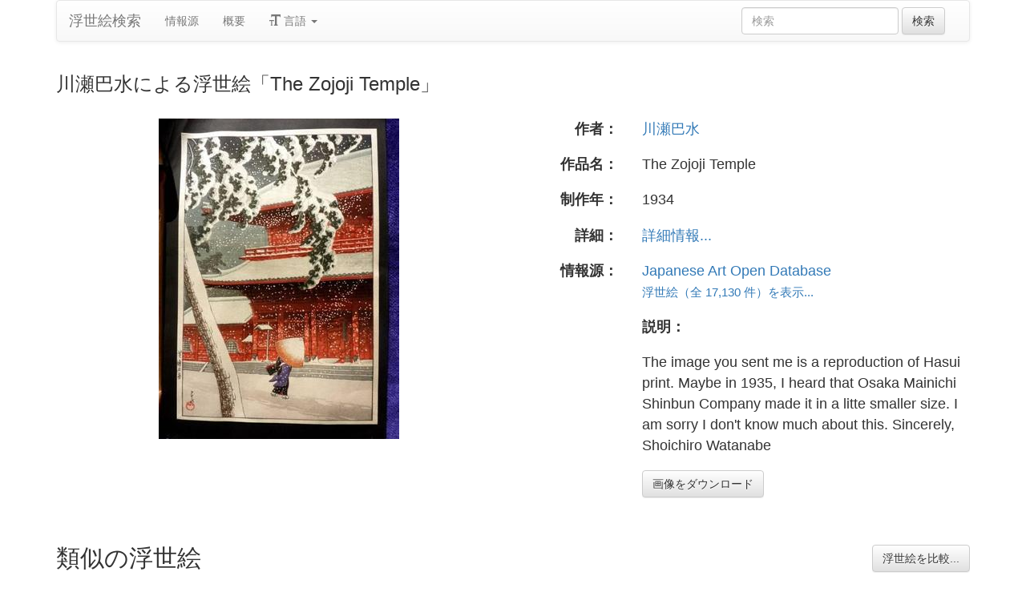

--- FILE ---
content_type: text/html
request_url: https://ja.ukiyo-e.org/image/jaodb/Kawase_Hasui-20_Views_of_Tokyo-The_Zojoji_Temple-00042188-100620-F06
body_size: 8018
content:
<!DOCTYPE html><html lang="ja"><head><meta charSet="utf-8"/><meta name="viewport" content="width=device-width, initial-scale=1"/><link rel="preload" as="image" href="/images/en.svg"/><link rel="preload" as="image" href="/images/zh.svg"/><link rel="preload" as="image" href="/images/de.svg"/><link rel="preload" as="image" href="/images/fr.svg"/><link rel="preload" as="image" href="https://data.ukiyo-e.org/jaodb/scaled/Kawase_Hasui-20_Views_of_Tokyo-The_Zojoji_Temple-00042188-100620-F06.jpg"/><script src="https://www.googletagmanager.com/gtm.js?id=GTM-TNRKN8X" defer="" async=""></script><meta http-equiv="content-language" content="ja"/><link rel="preload" as="image" href="https://data.ukiyo-e.org/jaodb/scaled/Kawase_Hasui-20_Views_of_Tokyo-The_Zojoji_Temple-00042188-100620-F06.jpg"/><title>川瀬巴水による浮世絵「The Zojoji Temple」</title><link rel="canonical" href="https://ja.ukiyo-e.org/image/jaodb/Kawase_Hasui-20_Views_of_Tokyo-The_Zojoji_Temple-00042188-100620-F06"/><link rel="alternate" href="https://ukiyo-e.org/image/jaodb/Kawase_Hasui-20_Views_of_Tokyo-The_Zojoji_Temple-00042188-100620-F06" hrefLang="en"/><link rel="alternate" href="https://ja.ukiyo-e.org/image/jaodb/Kawase_Hasui-20_Views_of_Tokyo-The_Zojoji_Temple-00042188-100620-F06" hrefLang="ja"/><link rel="alternate" href="https://zh.ukiyo-e.org/image/jaodb/Kawase_Hasui-20_Views_of_Tokyo-The_Zojoji_Temple-00042188-100620-F06" hrefLang="zh"/><link rel="alternate" href="https://de.ukiyo-e.org/image/jaodb/Kawase_Hasui-20_Views_of_Tokyo-The_Zojoji_Temple-00042188-100620-F06" hrefLang="de"/><link rel="alternate" href="https://fr.ukiyo-e.org/image/jaodb/Kawase_Hasui-20_Views_of_Tokyo-The_Zojoji_Temple-00042188-100620-F06" hrefLang="fr"/><link rel="alternate" href="https://x-default.ukiyo-e.org/image/jaodb/Kawase_Hasui-20_Views_of_Tokyo-The_Zojoji_Temple-00042188-100620-F06" hrefLang="x-default"/><link rel="preconnect" href="https://cdnjs.cloudflare.com"/><link rel="preconnect" href="https://ajax.googleapis.com"/><link rel="icon" href="/images/favicon.png" type="image/x-icon"/><link rel="modulepreload" href="/assets/entry.client-DUMZB8j0.js"/><link rel="modulepreload" href="/assets/chunk-NISHYRIK-oPSjLUDM.js"/><link rel="modulepreload" href="/assets/index-CQ-a9jL0.js"/><link rel="modulepreload" href="/assets/index-B2B1AW3E.js"/><link rel="modulepreload" href="/assets/use-i18n-CHJntOrt.js"/><link rel="modulepreload" href="/assets/exports-CUF7XYS1.js"/><link rel="modulepreload" href="/assets/root-xX1MPo5i.js"/><link rel="modulepreload" href="/assets/track-CU1PGEjN.js"/><link rel="modulepreload" href="/assets/image._source._id-BonX7Ax-.js"/><link rel="modulepreload" href="/assets/similar-images-Cj0-42iV.js"/><link rel="modulepreload" href="/assets/images-DpIbXFdX.js"/><link rel="modulepreload" href="/assets/sources-C87IqJFG.js"/><link rel="stylesheet" href="/assets/root-PaejsRGg.css"/><link rel="stylesheet" href="https://cdnjs.cloudflare.com/ajax/libs/twitter-bootstrap/3.4.1/css/bootstrap.min.css" crossorigin="anonymous"/><link rel="stylesheet" href="https://cdnjs.cloudflare.com/ajax/libs/twitter-bootstrap/3.4.1/css/bootstrap-theme.min.css" crossorigin="anonymous"/><link rel="stylesheet" href="/assets/similar-images-Ck4ahr_a.css"/></head><body><div id="main-container" class="container"><nav class="navbar navbar-default"><div class="container-fluid"><div class="navbar-header"><button type="button" class="navbar-toggle collapsed" aria-expanded="false"><span class="sr-only">ナビゲーションの切り替え</span><span class="icon-bar"></span><span class="icon-bar"></span><span class="icon-bar"></span></button><a class="navbar-brand" href="/" data-discover="true">浮世絵検索</a></div><div class="navbar-collapse collapse"><ul class="nav navbar-nav"><li class=""><a href="/sources" data-discover="true">情報源</a></li><li class=""><a href="/about" data-discover="true">概要</a></li><li class="divider-vertical"></li><li class="dropdown "><a href="#" class="dropdown-toggle" data-toggle="dropdown" role="button" aria-haspopup="true" aria-expanded="false"><span class="glyphicon glyphicon-text-size"></span> <!-- -->言語<!-- --> <span class="caret"></span></a><ul class="dropdown-menu"><li><a href="https://ukiyo-e.org/image/jaodb/Kawase_Hasui-20_Views_of_Tokyo-The_Zojoji_Temple-00042188-100620-F06"><img src="/images/en.svg" width="20" height="20" alt=""/> <!-- -->English</a></li><li><a href="https://zh.ukiyo-e.org/image/jaodb/Kawase_Hasui-20_Views_of_Tokyo-The_Zojoji_Temple-00042188-100620-F06"><img src="/images/zh.svg" width="20" height="20" alt=""/> <!-- -->中文</a></li><li><a href="https://de.ukiyo-e.org/image/jaodb/Kawase_Hasui-20_Views_of_Tokyo-The_Zojoji_Temple-00042188-100620-F06"><img src="/images/de.svg" width="20" height="20" alt=""/> <!-- -->Deutsch</a></li><li><a href="https://fr.ukiyo-e.org/image/jaodb/Kawase_Hasui-20_Views_of_Tokyo-The_Zojoji_Temple-00042188-100620-F06"><img src="/images/fr.svg" width="20" height="20" alt=""/> <!-- -->Français</a></li></ul></li></ul><form class="navbar-form navbar-right form-inline search" data-discover="true" action="/search" method="get"><input type="text" class="form-control search-query" placeholder="検索" name="q" value=""/> <input type="submit" class="btn btn-default" value="検索"/></form></div></div></nav><div class="row image-title"><div class="col-xs-12"><h1 class="h3">川瀬巴水による浮世絵「The Zojoji Temple」</h1></div></div><div id="result" class="row"><div class="col-xs-12 col-md-6 imageholder"><a href="https://data.ukiyo-e.org/jaodb/images/Kawase_Hasui-20_Views_of_Tokyo-The_Zojoji_Temple-00042188-100620-F06.jpg" target="_blank" rel="noreferrer"><img src="https://data.ukiyo-e.org/jaodb/scaled/Kawase_Hasui-20_Views_of_Tokyo-The_Zojoji_Temple-00042188-100620-F06.jpg" alt="Kawase Hasui, 川瀬巴水 (Kawase Hasui (川瀬巴水))による浮世絵「The Zojoji Temple」"/></a></div><div class="details col-xs-12 col-md-6 container-fluid"><p class="row artist"><strong class="col-xs-3 right">作者：</strong><span class="col-xs-9"><a href="/artist/kawase-hasui" data-discover="true">川瀬巴水</a></span></p><p class="row title"><strong class="col-xs-3 right">作品名：</strong><span class="col-xs-9">The Zojoji Temple</span></p><p class="row date"><strong class="col-xs-3 right">制作年：</strong><span class="col-xs-9">1934</span></p><p class="row details"><strong class="col-xs-3 right">詳細：</strong><span class="col-xs-9"><a href="http://www.jaodb.com/db/ItemDetail.asp?item=42188">詳細情報...</a></span></p><p class="row source"><strong class="col-xs-3 right">情報源：</strong><span class="col-xs-9"><a title="Japanese Art Open Database" href="http://www.jaodb.com/db/search.asp">Japanese Art Open Database</a><br/><small><a title="Japanese Art Open Database" href="/source/jaodb" data-discover="true">浮世絵（全 17,130 件）を表示...</a></small></span></p><p class="row"><span class="col-xs-3"></span><strong class="col-xs-9">説明：</strong></p><p class="row"><span class="col-xs-3"></span><span class="col-xs-9 description">The image you sent me is a reproduction of Hasui print. Maybe in 1935, I heard that Osaka Mainichi Shinbun Company made it in a litte smaller size. I am sorry I don&#x27;t know much about this. Sincerely, Shoichiro Watanabe</span></p><p class="row"><span class="col-xs-3"></span><span class="col-xs-9"><a href="https://data.ukiyo-e.org/jaodb/images/Kawase_Hasui-20_Views_of_Tokyo-The_Zojoji_Temple-00042188-100620-F06.jpg" class="btn btn-default" target="_blank" rel="noreferrer"><i class="icon-download-alt"></i>画像をダウンロード</a></span></p></div></div><div class="row"><div class="col-xs-12"><h2>類似の浮世絵<button type="button" class="btn btn-default compare-all"><i class="icon-eye-open"></i>浮世絵を比較...</button></h2></div></div><div class="row"><div id="results" class="col-xs-12 container-fluid"><div class="row"><div class="img col-xs-6 col-sm-4 col-md-3"><a class="img" href="/image/artofjapan/ca53b2ac478c9d4932dfbad0f284a645" data-discover="true"><img src="https://data.ukiyo-e.org/artofjapan/thumbs/ca53b2ac478c9d4932dfbad0f284a645.jpg" alt="Kawase Hasui, 川瀬巴水 (Hasui)による浮世絵「Shiba Zozoji Temple」" title="Shiba Zozoji Temple" width="220" height="220" loading="lazy"/></a><div class="details"><div class="wrap"><span class="score">37% 一致</span><a class="source" title="The Art of Japan" href="/source/artofjapan" data-discover="true">ArtOfJapan</a></div></div></div><div class="img col-xs-6 col-sm-4 col-md-3"><a class="img" href="/image/jaodb/Kawase_Hasui-20_Views_of_Tokyo-Snow_at_Zojoji_Temple_Shiba-00030704-021020-F06" data-discover="true"><img src="https://data.ukiyo-e.org/jaodb/thumbs/Kawase_Hasui-20_Views_of_Tokyo-Snow_at_Zojoji_Temple_Shiba-00030704-021020-F06.jpg" alt="Kawase Hasui, 川瀬巴水 (Kawase Hasui (川瀬巴水))による浮世絵「Snow at Zojoji Temple, Shiba (Zojyoji) — 芝増上寺」" title="Snow at Zojoji Temple, Shiba (Zojyoji) — 芝増上寺" width="220" height="220" loading="lazy"/></a><div class="details"><div class="wrap"><span class="score">34% 一致</span><a class="source" title="Japanese Art Open Database" href="/source/jaodb" data-discover="true">JAODB</a></div></div></div><div class="img col-xs-6 col-sm-4 col-md-3"><a class="img" href="/image/ohmi/Kawase_Hasui-The_Zojoji_Temple-011787-08-04-2012-11787-x2000" data-discover="true"><img src="https://data.ukiyo-e.org/ohmi/thumbs/Kawase_Hasui-The_Zojoji_Temple-011787-08-04-2012-11787-x2000.jpg" alt="Kawase Hasui, 川瀬巴水 (Hasui, Kawase)による浮世絵「The Zojoji Temple - 芝増上寺」" title="The Zojoji Temple - 芝増上寺" width="220" height="220" loading="lazy"/></a><div class="details"><div class="wrap"><span class="score">31% 一致</span><a class="source" title="Ohmi Gallery" href="/source/ohmi" data-discover="true">Ohmi</a></div></div></div><div class="img col-xs-6 col-sm-4 col-md-3"><a class="img" href="/image/ohmi/Kawase_Hasui-The_Zojoji_Temple-010573-07-04-2010-10573-x2000" data-discover="true"><img src="https://data.ukiyo-e.org/ohmi/thumbs/Kawase_Hasui-The_Zojoji_Temple-010573-07-04-2010-10573-x2000.jpg" alt="Kawase Hasui, 川瀬巴水 (Hasui, Kawase)による浮世絵「The Zojoji Temple - 芝増上寺」" title="The Zojoji Temple - 芝増上寺" width="220" height="220" loading="lazy"/></a><div class="details"><div class="wrap"><span class="score">30% 一致</span><a class="source" title="Ohmi Gallery" href="/source/ohmi" data-discover="true">Ohmi</a></div></div></div><div class="img col-xs-6 col-sm-4 col-md-3"><a class="img" href="/image/jaodb/Kawase_Hasui-20_Views_of_Tokyo-Snow_at_Zojoji_Temple_Shiba-00030703-020703-F06" data-discover="true"><img src="https://data.ukiyo-e.org/jaodb/thumbs/Kawase_Hasui-20_Views_of_Tokyo-Snow_at_Zojoji_Temple_Shiba-00030703-020703-F06.jpg" alt="Kawase Hasui, 川瀬巴水 (Kawase Hasui (川瀬巴水))による浮世絵「Snow at Zojoji Temple, Shiba (Zojyoji) — 芝増上寺」" title="Snow at Zojoji Temple, Shiba (Zojyoji) — 芝増上寺" width="220" height="220" loading="lazy"/></a><div class="details"><div class="wrap"><span class="score">29% 一致</span><a class="source" title="Japanese Art Open Database" href="/source/jaodb" data-discover="true">JAODB</a></div></div></div><div class="img col-xs-6 col-sm-4 col-md-3"><a class="img" href="/image/artofjapan/2b75ba3363a56a4c9a5fe11acfe12e2b" data-discover="true"><img src="https://data.ukiyo-e.org/artofjapan/thumbs/2b75ba3363a56a4c9a5fe11acfe12e2b.jpg" alt="Kawase Hasui, 川瀬巴水 (Hasui)による浮世絵「Shiba Zozoji Temple」" title="Shiba Zozoji Temple" width="220" height="220" loading="lazy"/></a><div class="details"><div class="wrap"><span class="score">29% 一致</span><a class="source" title="The Art of Japan" href="/source/artofjapan" data-discover="true">ArtOfJapan</a></div></div></div><div class="img col-xs-6 col-sm-4 col-md-3"><a class="img" href="/image/ohmi/Kawase_Hasui-The_Zojoji_Temple-011415-12-21-2011-11415-x2000" data-discover="true"><img src="https://data.ukiyo-e.org/ohmi/thumbs/Kawase_Hasui-The_Zojoji_Temple-011415-12-21-2011-11415-x2000.jpg" alt="Kawase Hasui, 川瀬巴水 (Hasui, Kawase)による浮世絵「The Zojoji Temple - 芝増上寺」" title="The Zojoji Temple - 芝増上寺" width="220" height="220" loading="lazy"/></a><div class="details"><div class="wrap"><span class="score">28% 一致</span><a class="source" title="Ohmi Gallery" href="/source/ohmi" data-discover="true">Ohmi</a></div></div></div><div class="img col-xs-6 col-sm-4 col-md-3"><a class="img" href="/image/jaodb/Kawase_Hasui-20_Views_of_Tokyo-Snow_at_Zojoji_Temple_Shiba-00030706-060314-F12" data-discover="true"><img src="https://data.ukiyo-e.org/jaodb/thumbs/Kawase_Hasui-20_Views_of_Tokyo-Snow_at_Zojoji_Temple_Shiba-00030706-060314-F12.jpg" alt="Kawase Hasui, 川瀬巴水 (Kawase Hasui (川瀬巴水))による浮世絵「Snow at Zojoji Temple, Shiba (Zojyoji) — 芝増上寺」" title="Snow at Zojoji Temple, Shiba (Zojyoji) — 芝増上寺" width="220" height="220" loading="lazy"/></a><div class="details"><div class="wrap"><span class="score">26% 一致</span><a class="source" title="Japanese Art Open Database" href="/source/jaodb" data-discover="true">JAODB</a></div></div></div><div class="img col-xs-6 col-sm-4 col-md-3"><a class="img" href="/image/jaodb/Kawase_Hasui-20_Views_of_Tokyo-Snow_at_Zojoji_Temple_Shiba-00044267-121021-F12" data-discover="true"><img src="https://data.ukiyo-e.org/jaodb/thumbs/Kawase_Hasui-20_Views_of_Tokyo-Snow_at_Zojoji_Temple_Shiba-00044267-121021-F12.jpg" alt="Kawase Hasui, 川瀬巴水 (Kawase Hasui (川瀬巴水))による浮世絵「Snow at Zojoji Temple, Shiba (Zojyoji) — 芝増上寺」" title="Snow at Zojoji Temple, Shiba (Zojyoji) — 芝増上寺" width="220" height="220" loading="lazy"/></a><div class="details"><div class="wrap"><span class="score">26% 一致</span><a class="source" title="Japanese Art Open Database" href="/source/jaodb" data-discover="true">JAODB</a></div></div></div><div class="img col-xs-6 col-sm-4 col-md-3"><a class="img" href="/image/artofjapan/68bbda20e6ce95edc3e31ec5c61eb0ab" data-discover="true"><img src="https://data.ukiyo-e.org/artofjapan/thumbs/68bbda20e6ce95edc3e31ec5c61eb0ab.jpg" alt="Kawase Hasui, 川瀬巴水 (Hasui)による浮世絵「Shiba Zojoji Temple」" title="Shiba Zojoji Temple" width="220" height="220" loading="lazy"/></a><div class="details"><div class="wrap"><span class="score">26% 一致</span><a class="source" title="The Art of Japan" href="/source/artofjapan" data-discover="true">ArtOfJapan</a></div></div></div><div class="img col-xs-6 col-sm-4 col-md-3"><a class="img" href="/image/jaodb/Kawase_Hasui-20_Views_of_Tokyo-Snow_at_Zojoji_Temple_Shiba-00030708-060917-F12" data-discover="true"><img src="https://data.ukiyo-e.org/jaodb/thumbs/Kawase_Hasui-20_Views_of_Tokyo-Snow_at_Zojoji_Temple_Shiba-00030708-060917-F12.jpg" alt="Kawase Hasui, 川瀬巴水 (Kawase Hasui (川瀬巴水))による浮世絵「Snow at Zojoji Temple, Shiba (Zojyoji) — 芝増上寺」" title="Snow at Zojoji Temple, Shiba (Zojyoji) — 芝増上寺" width="220" height="220" loading="lazy"/></a><div class="details"><div class="wrap"><span class="score">26% 一致</span><a class="source" title="Japanese Art Open Database" href="/source/jaodb" data-discover="true">JAODB</a></div></div></div><div class="img col-xs-6 col-sm-4 col-md-3"><a class="img" href="/image/artelino/42684g1" data-discover="true"><img src="https://data.ukiyo-e.org/artelino/thumbs/42684g1.jpg" alt="Kawase Hasui, 川瀬巴水 (Kawase Hasui)による浮世絵「Twenty Views of Tokyo - Shiba ZojoTemple」" title="Twenty Views of Tokyo - Shiba ZojoTemple" width="220" height="220" loading="lazy"/></a><div class="details"><div class="wrap"><span class="score">25% 一致</span><a class="source" title="Artelino" href="/source/artelino" data-discover="true">Artelino</a></div></div></div><div class="img col-xs-6 col-sm-4 col-md-3"><a class="img" href="/image/jaodb/Kawase_Hasui-20_Views_of_Tokyo-The_Zojoji_Temple-00042187-100303-F12" data-discover="true"><img src="https://data.ukiyo-e.org/jaodb/thumbs/Kawase_Hasui-20_Views_of_Tokyo-The_Zojoji_Temple-00042187-100303-F12.jpg" alt="Kawase Hasui, 川瀬巴水 (Kawase Hasui (川瀬巴水))による浮世絵「The Zojoji Temple」" title="The Zojoji Temple" width="220" height="220" loading="lazy"/></a><div class="details"><div class="wrap"><span class="score">25% 一致</span><a class="source" title="Japanese Art Open Database" href="/source/jaodb" data-discover="true">JAODB</a></div></div></div><div class="img col-xs-6 col-sm-4 col-md-3"><a class="img" href="/image/jaodb/Kawase_Hasui-20_Views_of_Tokyo-Snow_at_Zojoji_Temple_Shiba-00030705-030703-F06" data-discover="true"><img src="https://data.ukiyo-e.org/jaodb/thumbs/Kawase_Hasui-20_Views_of_Tokyo-Snow_at_Zojoji_Temple_Shiba-00030705-030703-F06.jpg" alt="Kawase Hasui, 川瀬巴水 (Kawase Hasui (川瀬巴水))による浮世絵「Snow at Zojoji Temple, Shiba (Zojyoji) — 芝増上寺」" title="Snow at Zojoji Temple, Shiba (Zojyoji) — 芝増上寺" width="220" height="220" loading="lazy"/></a><div class="details"><div class="wrap"><span class="score">24% 一致</span><a class="source" title="Japanese Art Open Database" href="/source/jaodb" data-discover="true">JAODB</a></div></div></div><div class="img col-xs-6 col-sm-4 col-md-3"><a class="img" href="/image/jaodb/Kawase_Hasui-20_Views_of_Tokyo-Snow_at_Zojoji_Temple_Shiba-00043798-120329-F12" data-discover="true"><img src="https://data.ukiyo-e.org/jaodb/thumbs/Kawase_Hasui-20_Views_of_Tokyo-Snow_at_Zojoji_Temple_Shiba-00043798-120329-F12.jpg" alt="Kawase Hasui, 川瀬巴水 (Kawase Hasui (川瀬巴水))による浮世絵「Snow at Zojoji Temple, Shiba (Zojyoji) — 芝増上寺」" title="Snow at Zojoji Temple, Shiba (Zojyoji) — 芝増上寺" width="220" height="220" loading="lazy"/></a><div class="details"><div class="wrap"><span class="score">24% 一致</span><a class="source" title="Japanese Art Open Database" href="/source/jaodb" data-discover="true">JAODB</a></div></div></div><div class="img col-xs-6 col-sm-4 col-md-3"><a class="img" href="/image/harvard/HUAM-VRS39227" data-discover="true"><img src="https://data.ukiyo-e.org/harvard/thumbs/HUAM-VRS39227.jpg" alt="Kawase Hasui, 川瀬巴水 (Kawase Hasui)による浮世絵「Shiba Zôjô-ji, Taishô period, dated 1925」" title="Shiba Zôjô-ji, Taishô period, dated 1925" width="220" height="220" loading="lazy"/></a><div class="details"><div class="wrap"><span class="score">24% 一致</span><a class="source" title="ハーバード大学" href="/source/harvard" data-discover="true">ハーバード大学</a></div></div></div><div class="img col-xs-6 col-sm-4 col-md-3"><a class="img" href="/image/artelino/35293g1" data-discover="true"><img src="https://data.ukiyo-e.org/artelino/thumbs/35293g1.jpg" alt="Kawase Hasui, 川瀬巴水 (Kawase Hasui)による浮世絵「Twenty Views of Tokyo - Shiba ZojoTemple」" title="Twenty Views of Tokyo - Shiba ZojoTemple" width="220" height="220" loading="lazy"/></a><div class="details"><div class="wrap"><span class="score">24% 一致</span><a class="source" title="Artelino" href="/source/artelino" data-discover="true">Artelino</a></div></div></div><div class="img col-xs-6 col-sm-4 col-md-3"><a class="img" href="/image/met/DP144185" data-discover="true"><img src="https://data.ukiyo-e.org/met/thumbs/DP144185.jpg" alt="Kawase Hasui, 川瀬巴水 (Kawase Hasui (Japanese, 1883–1957))による浮世絵「Shiba (No) Zojo-ji」" title="Shiba (No) Zojo-ji" width="220" height="220" loading="lazy"/></a><div class="details"><div class="wrap"><span class="score">22% 一致</span><a class="source" title="メトロポリタン美術館" href="/source/met" data-discover="true">メトロポリタン美術館</a></div></div></div><div class="img col-xs-6 col-sm-4 col-md-3"><a class="img" href="/image/mfa/sc205764" data-discover="true"><img src="https://data.ukiyo-e.org/mfa/thumbs/sc205764.jpg" alt="Kawase Hasui, 川瀬巴水 (Kawase Hasui)による浮世絵「Zôjô-ji Temple in Shiba (Shiba Zôjôji), from the series Twenty Views of Tokyo (Tôkyô nijûkei)」" title="Zôjô-ji Temple in Shiba (Shiba Zôjôji), from the series Twenty Views of Tokyo (Tôkyô nijûkei)" width="220" height="220" loading="lazy"/></a><div class="details"><div class="wrap"><span class="score">22% 一致</span><a class="source" title="ボストン美術館" href="/source/mfa" data-discover="true">ボストン美術館</a></div></div></div><div class="img col-xs-6 col-sm-4 col-md-3"><a class="img" href="/image/jaodb/Kawase_Hasui-20_Views_of_Tokyo-Snow_at_Zojoji_Temple_Shiba-00030707-060607-F12" data-discover="true"><img src="https://data.ukiyo-e.org/jaodb/thumbs/Kawase_Hasui-20_Views_of_Tokyo-Snow_at_Zojoji_Temple_Shiba-00030707-060607-F12.jpg" alt="Kawase Hasui, 川瀬巴水 (Kawase Hasui (川瀬巴水))による浮世絵「Snow at Zojoji Temple, Shiba (Zojyoji) — 芝増上寺」" title="Snow at Zojoji Temple, Shiba (Zojyoji) — 芝増上寺" width="220" height="220" loading="lazy"/></a><div class="details"><div class="wrap"><span class="score">22% 一致</span><a class="source" title="Japanese Art Open Database" href="/source/jaodb" data-discover="true">JAODB</a></div></div></div><div class="img col-xs-6 col-sm-4 col-md-3"><a class="img" href="/image/mak/13612-3" data-discover="true"><img src="https://data.ukiyo-e.org/mak/thumbs/13612-3.jpg" alt="Kawase Hasui, 川瀬巴水 (Kawase Hasui)による浮世絵「Zojoji temple at Shiba」" title="Zojoji temple at Shiba" width="220" height="220" loading="lazy"/></a><div class="details"><div class="wrap"><span class="score">22% 一致</span><a class="source" title="Austrian Museum of Applied Arts" href="/source/mak" data-discover="true">MAK</a></div></div></div><div class="img col-xs-6 col-sm-4 col-md-3"><a class="img" href="/image/scholten/48ec27348e6efa16d4907337e9bd9a4e" data-discover="true"><img src="https://data.ukiyo-e.org/scholten/thumbs/48ec27348e6efa16d4907337e9bd9a4e.jpg" alt="Kawase Hasui, 川瀬巴水 (Kawase Hasui)による浮世絵「Twenty Views of Tokyo: Shiba Zojo Temple (Tokyo Nijukkei: Shiba Zojoji)」" title="Twenty Views of Tokyo: Shiba Zojo Temple (Tokyo Nijukkei: Shiba Zojoji)" width="220" height="220" loading="lazy"/></a><div class="details"><div class="wrap"><span class="score">22% 一致</span><a class="source" title="Scholten Japanese Art" href="/source/scholten" data-discover="true">Scholten</a></div></div></div><div class="img col-xs-6 col-sm-4 col-md-3"><a class="img" href="/image/jaodb/Kawase_Hasui-20_Views_of_Tokyo-Snow_at_Zojoji_Temple_Shiba-00030709-100216-F06" data-discover="true"><img src="https://data.ukiyo-e.org/jaodb/thumbs/Kawase_Hasui-20_Views_of_Tokyo-Snow_at_Zojoji_Temple_Shiba-00030709-100216-F06.jpg" alt="Kawase Hasui, 川瀬巴水 (Kawase Hasui (川瀬巴水))による浮世絵「Snow at Zojoji Temple, Shiba (Zojyoji) — 芝増上寺」" title="Snow at Zojoji Temple, Shiba (Zojyoji) — 芝増上寺" width="220" height="220" loading="lazy"/></a><div class="details"><div class="wrap"><span class="score">21% 一致</span><a class="source" title="Japanese Art Open Database" href="/source/jaodb" data-discover="true">JAODB</a></div></div></div><div class="img col-xs-6 col-sm-4 col-md-3"><a class="img" href="/image/artelino/41173g1" data-discover="true"><img src="https://data.ukiyo-e.org/artelino/thumbs/41173g1.jpg" alt="Kawase Hasui, 川瀬巴水 (Kawase Hasui)による浮世絵「Twenty Views of Tokyo - Shiba Zojo Temple」" title="Twenty Views of Tokyo - Shiba Zojo Temple" width="220" height="220" loading="lazy"/></a><div class="details"><div class="wrap"><span class="score">20% 一致</span><a class="source" title="Artelino" href="/source/artelino" data-discover="true">Artelino</a></div></div></div><div class="img col-xs-6 col-sm-4 col-md-3"><a class="img" href="/image/honolulu/3292" data-discover="true"><img src="https://data.ukiyo-e.org/honolulu/thumbs/3292.jpg" alt="Kawase Hasui, 川瀬巴水 (Kawase Hasui)による浮世絵「Zöjöji Temple, Shiba」" title="Zöjöji Temple, Shiba" width="220" height="220" loading="lazy"/></a><div class="details"><div class="wrap"><span class="score">20% 一致</span><a class="source" title="ホノルル美術館" href="/source/honolulu" data-discover="true">ホノルル美術館</a></div></div></div><div class="img col-xs-6 col-sm-4 col-md-3"><a class="img" href="/image/honolulu/3321" data-discover="true"><img src="https://data.ukiyo-e.org/honolulu/thumbs/3321.jpg" alt="Kawase Hasui, 川瀬巴水 (Kawase Hasui)による浮世絵「Shiba Zöjöji Temple, Tökyö」" title="Shiba Zöjöji Temple, Tökyö" width="220" height="220" loading="lazy"/></a><div class="details"><div class="wrap"><span class="score">20% 一致</span><a class="source" title="ホノルル美術館" href="/source/honolulu" data-discover="true">ホノルル美術館</a></div></div></div><div class="img col-xs-6 col-sm-4 col-md-3"><a class="img" href="/image/artelino/48008g1" data-discover="true"><img src="https://data.ukiyo-e.org/artelino/thumbs/48008g1.jpg" alt="Kawase Hasui, 川瀬巴水 (Kawase Hasui)による浮世絵「Twenty Views of Tokyo - Shiba ZojoTemple」" title="Twenty Views of Tokyo - Shiba ZojoTemple" width="220" height="220" loading="lazy"/></a><div class="details"><div class="wrap"><span class="score">20% 一致</span><a class="source" title="Artelino" href="/source/artelino" data-discover="true">Artelino</a></div></div></div><div class="img col-xs-6 col-sm-4 col-md-3"><a class="img" href="/image/artelino/6580g1" data-discover="true"><img src="https://data.ukiyo-e.org/artelino/thumbs/6580g1.jpg" alt="Kawase Hasui, 川瀬巴水 (Kawase Hasui)による浮世絵「Zojoji Temple」" title="Zojoji Temple" width="220" height="220" loading="lazy"/></a><div class="details"><div class="wrap"><span class="score">19% 一致</span><a class="source" title="Artelino" href="/source/artelino" data-discover="true">Artelino</a></div></div></div><div class="img col-xs-6 col-sm-4 col-md-3"><a class="img" href="/image/scholten/d7795a39347684d8312044aad61e6e8a" data-discover="true"><img src="https://data.ukiyo-e.org/scholten/thumbs/d7795a39347684d8312044aad61e6e8a.jpg" alt="Kawase Hasui, 川瀬巴水 (Kawase Hasui)による浮世絵「Twenty Views of Tokyo: Snow at Shibazojoji Temple (Tokyo Nijukkei: Shibazojoji)」" title="Twenty Views of Tokyo: Snow at Shibazojoji Temple (Tokyo Nijukkei: Shibazojoji)" width="220" height="220" loading="lazy"/></a><div class="details"><div class="wrap"><span class="score">19% 一致</span><a class="source" title="Scholten Japanese Art" href="/source/scholten" data-discover="true">Scholten</a></div></div></div><div class="img col-xs-6 col-sm-4 col-md-3"><a class="img" href="/image/japancoll/p9800-hasui-zojo-temple-at-shiba-in-snow-1355" data-discover="true"><img src="https://data.ukiyo-e.org/japancoll/thumbs/p9800-hasui-zojo-temple-at-shiba-in-snow-1355.jpg" alt="Kawase Hasui, 川瀬巴水 (Hasui)による浮世絵「Zojo Temple at Shiba in Snow」" title="Zojo Temple at Shiba in Snow" width="220" height="220" loading="lazy"/></a><div class="details"><div class="wrap"><span class="score">19% 一致</span><a class="source" title="Ronin Gallery" href="/source/japancoll" data-discover="true">Ronin</a></div></div></div><div class="img col-xs-6 col-sm-4 col-md-3"><a class="img" href="/image/scholten/bbc44847d4340e8ba8d1efde79e6f39a" data-discover="true"><img src="https://data.ukiyo-e.org/scholten/thumbs/bbc44847d4340e8ba8d1efde79e6f39a.jpg" alt="Kawase Hasui, 川瀬巴水 (Kawase Hasui)による浮世絵「Twenty Views of Tokyo: Shiba Zojo Temple (Tokyo Nijukkei: Shiba Zojoji)」" title="Twenty Views of Tokyo: Shiba Zojo Temple (Tokyo Nijukkei: Shiba Zojoji)" width="220" height="220" loading="lazy"/></a><div class="details"><div class="wrap"><span class="score">19% 一致</span><a class="source" title="Scholten Japanese Art" href="/source/scholten" data-discover="true">Scholten</a></div></div></div><div class="img col-xs-6 col-sm-4 col-md-3"><a class="img" href="/image/chazen/88e7b4002bb8df996a5c578e86492e88" data-discover="true"><img src="https://data.ukiyo-e.org/chazen/thumbs/88e7b4002bb8df996a5c578e86492e88.jpg" alt="Kawase Hasui, 川瀬巴水 (Kawase Hasui)による浮世絵「Zojo Temple Shiba, from the series Twenty Views of Tokyo」" title="Zojo Temple Shiba, from the series Twenty Views of Tokyo" width="220" height="220" loading="lazy"/></a><div class="details"><div class="wrap"><span class="score">18% 一致</span><a class="source" title="ウィスコンシン大学マディソン校" href="/source/chazen" data-discover="true">ウィスコンシン大学マディソン校</a></div></div></div><div class="img col-xs-6 col-sm-4 col-md-3"><a class="img" href="/image/etm/0190203125" data-discover="true"><img src="https://data.ukiyo-e.org/etm/thumbs/0190203125.jpg" alt="Unknown, 無款 ()による浮世絵" title="" width="220" height="220" loading="lazy"/></a><div class="details"><div class="wrap"><span class="score">18% 一致</span><a class="source" title="江戸東京博物館" href="/source/etm" data-discover="true">江戸東京博物館</a></div></div></div><div class="img col-xs-6 col-sm-4 col-md-3"><a class="img" href="/image/japancoll/p14000-hasui-zojo-temple-in-snow-at-shiba-9955" data-discover="true"><img src="https://data.ukiyo-e.org/japancoll/thumbs/p14000-hasui-zojo-temple-in-snow-at-shiba-9955.jpg" alt="Kawase Hasui, 川瀬巴水 (Hasui)による浮世絵「Zojo Temple in Snow at Shiba」" title="Zojo Temple in Snow at Shiba" width="220" height="220" loading="lazy"/></a><div class="details"><div class="wrap"><span class="score">18% 一致</span><a class="source" title="Ronin Gallery" href="/source/japancoll" data-discover="true">Ronin</a></div></div></div><div class="img col-xs-6 col-sm-4 col-md-3"><a class="img" href="/image/mfa/sc196123" data-discover="true"><img src="https://data.ukiyo-e.org/mfa/thumbs/sc196123.jpg" alt="Kawase Hasui, 川瀬巴水 (Kawase Hasui)による浮世絵「Zôjô-ji Temple in Shiba (Shiba Zôjô-ji), from the series Twenty Views of Tokyo (Tôkyô nijûkei)」" title="Zôjô-ji Temple in Shiba (Shiba Zôjô-ji), from the series Twenty Views of Tokyo (Tôkyô nijûkei)" width="220" height="220" loading="lazy"/></a><div class="details"><div class="wrap"><span class="score">18% 一致</span><a class="source" title="ボストン美術館" href="/source/mfa" data-discover="true">ボストン美術館</a></div></div></div><div class="img col-xs-6 col-sm-4 col-md-3"><a class="img" href="/image/japancoll/p12000-hasui-zojo-temple-in-snow--shiba-9576" data-discover="true"><img src="https://data.ukiyo-e.org/japancoll/thumbs/p12000-hasui-zojo-temple-in-snow--shiba-9576.jpg" alt="Kawase Hasui, 川瀬巴水 (Hasui)による浮世絵「Zojo Temple in Snow, Shiba」" title="Zojo Temple in Snow, Shiba" width="220" height="220" loading="lazy"/></a><div class="details"><div class="wrap"><span class="score">18% 一致</span><a class="source" title="Ronin Gallery" href="/source/japancoll" data-discover="true">Ronin</a></div></div></div><div class="img col-xs-6 col-sm-4 col-md-3"><a class="img" href="/image/japancoll/p1800-hasui-shiba-zojo-temple-in-snow-11171" data-discover="true"><img src="https://data.ukiyo-e.org/japancoll/thumbs/p1800-hasui-shiba-zojo-temple-in-snow-11171.jpg" alt="Kawase Hasui, 川瀬巴水 (Hasui)による浮世絵「Shiba Zojo Temple in Snow」" title="Shiba Zojo Temple in Snow" width="220" height="220" loading="lazy"/></a><div class="details"><div class="wrap"><span class="score">17% 一致</span><a class="source" title="Ronin Gallery" href="/source/japancoll" data-discover="true">Ronin</a></div></div></div><div class="img col-xs-6 col-sm-4 col-md-3"><a class="img" href="/image/japancoll/p4800-hasui-zojo-temple-in-snow--shiba-8739" data-discover="true"><img src="https://data.ukiyo-e.org/japancoll/thumbs/p4800-hasui-zojo-temple-in-snow--shiba-8739.jpg" alt="Kawase Hasui, 川瀬巴水 (Hasui)による浮世絵「Zojo Temple in Snow, Shiba」" title="Zojo Temple in Snow, Shiba" width="220" height="220" loading="lazy"/></a><div class="details"><div class="wrap"><span class="score">16% 一致</span><a class="source" title="Ronin Gallery" href="/source/japancoll" data-discover="true">Ronin</a></div></div></div><div class="img col-xs-6 col-sm-4 col-md-3"><a class="img" href="/image/japancoll/p4200-hasui-zojo-temple-in-snow--shiba-356" data-discover="true"><img src="https://data.ukiyo-e.org/japancoll/thumbs/p4200-hasui-zojo-temple-in-snow--shiba-356.jpg" alt="Kawase Hasui, 川瀬巴水 (Hasui)による浮世絵「Zojo Temple in Snow, Shiba」" title="Zojo Temple in Snow, Shiba" width="220" height="220" loading="lazy"/></a><div class="details"><div class="wrap"><span class="score">15% 一致</span><a class="source" title="Ronin Gallery" href="/source/japancoll" data-discover="true">Ronin</a></div></div></div></div></div></div></div><script>((u,d)=>{if(!window.history.state||!window.history.state.key){let f=Math.random().toString(32).slice(2);window.history.replaceState({key:f},"")}try{let h=JSON.parse(sessionStorage.getItem(u)||"{}")[d||window.history.state.key];typeof h=="number"&&window.scrollTo(0,h)}catch(f){console.error(f),sessionStorage.removeItem(u)}})("react-router-scroll-positions", null)</script><script>window.__reactRouterContext = {"basename":"/","future":{"v8_middleware":false,"unstable_optimizeDeps":false,"unstable_splitRouteModules":false,"unstable_subResourceIntegrity":false,"unstable_viteEnvironmentApi":false},"routeDiscovery":{"mode":"lazy","manifestPath":"/__manifest"},"ssr":true,"isSpaMode":false};window.__reactRouterContext.stream = new ReadableStream({start(controller){window.__reactRouterContext.streamController = controller;}}).pipeThrough(new TextEncoderStream());</script><script type="module" async="">;
import * as route0 from "/assets/root-xX1MPo5i.js";
import * as route1 from "/assets/image._source._id-BonX7Ax-.js";
  window.__reactRouterManifest = {
  "entry": {
    "module": "/assets/entry.client-DUMZB8j0.js",
    "imports": [
      "/assets/chunk-NISHYRIK-oPSjLUDM.js",
      "/assets/index-CQ-a9jL0.js",
      "/assets/index-B2B1AW3E.js",
      "/assets/use-i18n-CHJntOrt.js",
      "/assets/exports-CUF7XYS1.js"
    ],
    "css": []
  },
  "routes": {
    "root": {
      "id": "root",
      "path": "",
      "hasAction": false,
      "hasLoader": false,
      "hasClientAction": false,
      "hasClientLoader": false,
      "hasClientMiddleware": false,
      "hasErrorBoundary": true,
      "module": "/assets/root-xX1MPo5i.js",
      "imports": [
        "/assets/chunk-NISHYRIK-oPSjLUDM.js",
        "/assets/index-CQ-a9jL0.js",
        "/assets/index-B2B1AW3E.js",
        "/assets/use-i18n-CHJntOrt.js",
        "/assets/exports-CUF7XYS1.js",
        "/assets/track-CU1PGEjN.js"
      ],
      "css": [
        "/assets/root-PaejsRGg.css"
      ]
    },
    "routes/image.$source.$id": {
      "id": "routes/image.$source.$id",
      "parentId": "root",
      "path": "image/:source/:id",
      "hasAction": false,
      "hasLoader": true,
      "hasClientAction": false,
      "hasClientLoader": false,
      "hasClientMiddleware": false,
      "hasErrorBoundary": false,
      "module": "/assets/image._source._id-BonX7Ax-.js",
      "imports": [
        "/assets/chunk-NISHYRIK-oPSjLUDM.js",
        "/assets/index-CQ-a9jL0.js",
        "/assets/similar-images-Cj0-42iV.js",
        "/assets/images-DpIbXFdX.js",
        "/assets/sources-C87IqJFG.js",
        "/assets/track-CU1PGEjN.js",
        "/assets/use-i18n-CHJntOrt.js",
        "/assets/index-B2B1AW3E.js"
      ],
      "css": [
        "/assets/similar-images-Ck4ahr_a.css"
      ]
    },
    "routes/_index": {
      "id": "routes/_index",
      "parentId": "root",
      "index": true,
      "hasAction": false,
      "hasLoader": true,
      "hasClientAction": false,
      "hasClientLoader": false,
      "hasClientMiddleware": false,
      "hasErrorBoundary": false,
      "module": "/assets/_index-mqbXGmcY.js",
      "imports": [
        "/assets/chunk-NISHYRIK-oPSjLUDM.js",
        "/assets/index-CQ-a9jL0.js",
        "/assets/images-DpIbXFdX.js",
        "/assets/track-CU1PGEjN.js",
        "/assets/use-i18n-CHJntOrt.js"
      ],
      "css": []
    },
    "routes/404": {
      "id": "routes/404",
      "parentId": "root",
      "path": "*",
      "hasAction": false,
      "hasLoader": true,
      "hasClientAction": false,
      "hasClientLoader": false,
      "hasClientMiddleware": false,
      "hasErrorBoundary": false,
      "module": "/assets/404-C7ovw4Vo.js",
      "imports": [
        "/assets/chunk-NISHYRIK-oPSjLUDM.js"
      ],
      "css": []
    }
  },
  "url": "/assets/manifest-541a84ea.js",
  "version": "541a84ea"
};
  window.__reactRouterRouteModules = {"root":route0,"routes/image.$source.$id":route1};

import("/assets/entry.client-DUMZB8j0.js");</script><!--$--><script>window.__reactRouterContext.streamController.enqueue("[{\"_1\":2,\"_349\":-5,\"_350\":-5},\"loaderData\",{\"_3\":4},\"routes/image.$source.$id\",{\"_5\":6,\"_49\":35,\"_50\":51},\"image\",{\"_7\":8,\"_23\":24,\"_34\":35},\"images\",{\"_9\":10,\"_11\":12,\"_13\":14,\"_15\":16,\"_17\":18,\"_19\":20,\"_21\":22},\"id\",\"jaodb/Kawase_Hasui-20_Views_of_Tokyo-The_Zojoji_Temple-00042188-100620-F06\",\"artist\",\"Kawase Hasui, 川瀬巴水 (Kawase Hasui (川瀬巴水))\",\"title\",\"The Zojoji Temple\",\"date\",\"1934\",\"description\",\"The image you sent me is a reproduction of Hasui print. Maybe in 1935, I heard that Osaka Mainichi Shinbun Company made it in a litte smaller size. I am sorry I don't know much about this. Sincerely, Shoichiro Watanabe\",\"url\",\"http://www.jaodb.com/db/ItemDetail.asp?item=42188\",\"imageFile\",\"Kawase_Hasui-20_Views_of_Tokyo-The_Zojoji_Temple-00042188-100620-F06.jpg\",\"artists\",{\"_9\":25,\"_26\":27,\"_28\":29,\"_30\":31,\"_32\":33},\"kawase-hasui\",\"fullName\",\"Kawase Hasui\",\"shortName\",\"Hasui\",\"kanji\",\"川瀬巴水\",\"shortKanji\",\"巴水\",\"sources\",{\"_9\":36,\"_37\":38,\"_28\":39,\"_30\":-5,\"_40\":41,\"_42\":41,\"_43\":41,\"_44\":-5,\"_45\":-5,\"_46\":47,\"_19\":48},\"jaodb\",\"name\",\"Japanese Art Open Database\",\"JAODB\",\"commercial\",false,\"inactive\",\"hideLinks\",\"titleLink\",\"linkText\",\"count\",17130,\"http://www.jaodb.com/db/search.asp\",\"source\",\"similarImages\",[52,64,71,82,88,94,99,105,111,117,124,130,140,146,152,157,168,174,186,196,202,212,221,227,234,244,250,256,263,270,280,285,296,311,317,324,330,337,343],{\"_7\":53,\"_34\":57,\"_23\":61,\"_62\":63},{\"_9\":54,\"_11\":55,\"_13\":56},\"artofjapan/ca53b2ac478c9d4932dfbad0f284a645\",\"Kawase Hasui, 川瀬巴水 (Hasui)\",\"Shiba Zozoji Temple\",{\"_9\":58,\"_37\":59,\"_28\":60,\"_30\":-5},\"artofjapan\",\"The Art of Japan\",\"ArtOfJapan\",{\"_9\":25,\"_26\":27,\"_28\":29,\"_30\":31,\"_32\":33},\"similarityScore\",36.6,{\"_7\":65,\"_34\":68,\"_23\":69,\"_62\":70},{\"_9\":66,\"_11\":12,\"_13\":67},\"jaodb/Kawase_Hasui-20_Views_of_Tokyo-Snow_at_Zojoji_Temple_Shiba-00030704-021020-F06\",\"Snow at Zojoji Temple, Shiba (Zojyoji) — 芝増上寺\",{\"_9\":36,\"_37\":38,\"_28\":39,\"_30\":-5},{\"_9\":25,\"_26\":27,\"_28\":29,\"_30\":31,\"_32\":33},33.9,{\"_7\":72,\"_34\":76,\"_23\":80,\"_62\":81},{\"_9\":73,\"_11\":74,\"_13\":75},\"ohmi/Kawase_Hasui-The_Zojoji_Temple-011787-08-04-2012-11787-x2000\",\"Kawase Hasui, 川瀬巴水 (Hasui, Kawase)\",\"The Zojoji Temple - 芝増上寺\",{\"_9\":77,\"_37\":78,\"_28\":79,\"_30\":-5},\"ohmi\",\"Ohmi Gallery\",\"Ohmi\",{\"_9\":25,\"_26\":27,\"_28\":29,\"_30\":31,\"_32\":33},30.7,{\"_7\":83,\"_34\":85,\"_23\":86,\"_62\":87},{\"_9\":84,\"_11\":74,\"_13\":75},\"ohmi/Kawase_Hasui-The_Zojoji_Temple-010573-07-04-2010-10573-x2000\",{\"_9\":77,\"_37\":78,\"_28\":79,\"_30\":-5},{\"_9\":25,\"_26\":27,\"_28\":29,\"_30\":31,\"_32\":33},29.5,{\"_7\":89,\"_34\":91,\"_23\":92,\"_62\":93},{\"_9\":90,\"_11\":12,\"_13\":67},\"jaodb/Kawase_Hasui-20_Views_of_Tokyo-Snow_at_Zojoji_Temple_Shiba-00030703-020703-F06\",{\"_9\":36,\"_37\":38,\"_28\":39,\"_30\":-5},{\"_9\":25,\"_26\":27,\"_28\":29,\"_30\":31,\"_32\":33},29.1,{\"_7\":95,\"_34\":97,\"_23\":98,\"_62\":93},{\"_9\":96,\"_11\":55,\"_13\":56},\"artofjapan/2b75ba3363a56a4c9a5fe11acfe12e2b\",{\"_9\":58,\"_37\":59,\"_28\":60,\"_30\":-5},{\"_9\":25,\"_26\":27,\"_28\":29,\"_30\":31,\"_32\":33},{\"_7\":100,\"_34\":102,\"_23\":103,\"_62\":104},{\"_9\":101,\"_11\":74,\"_13\":75},\"ohmi/Kawase_Hasui-The_Zojoji_Temple-011415-12-21-2011-11415-x2000\",{\"_9\":77,\"_37\":78,\"_28\":79,\"_30\":-5},{\"_9\":25,\"_26\":27,\"_28\":29,\"_30\":31,\"_32\":33},27.8,{\"_7\":106,\"_34\":108,\"_23\":109,\"_62\":110},{\"_9\":107,\"_11\":12,\"_13\":67},\"jaodb/Kawase_Hasui-20_Views_of_Tokyo-Snow_at_Zojoji_Temple_Shiba-00030706-060314-F12\",{\"_9\":36,\"_37\":38,\"_28\":39,\"_30\":-5},{\"_9\":25,\"_26\":27,\"_28\":29,\"_30\":31,\"_32\":33},26.3,{\"_7\":112,\"_34\":114,\"_23\":115,\"_62\":116},{\"_9\":113,\"_11\":12,\"_13\":67},\"jaodb/Kawase_Hasui-20_Views_of_Tokyo-Snow_at_Zojoji_Temple_Shiba-00044267-121021-F12\",{\"_9\":36,\"_37\":38,\"_28\":39,\"_30\":-5},{\"_9\":25,\"_26\":27,\"_28\":29,\"_30\":31,\"_32\":33},26,{\"_7\":118,\"_34\":121,\"_23\":122,\"_62\":123},{\"_9\":119,\"_11\":55,\"_13\":120},\"artofjapan/68bbda20e6ce95edc3e31ec5c61eb0ab\",\"Shiba Zojoji Temple\",{\"_9\":58,\"_37\":59,\"_28\":60,\"_30\":-5},{\"_9\":25,\"_26\":27,\"_28\":29,\"_30\":31,\"_32\":33},25.9,{\"_7\":125,\"_34\":127,\"_23\":128,\"_62\":129},{\"_9\":126,\"_11\":12,\"_13\":67},\"jaodb/Kawase_Hasui-20_Views_of_Tokyo-Snow_at_Zojoji_Temple_Shiba-00030708-060917-F12\",{\"_9\":36,\"_37\":38,\"_28\":39,\"_30\":-5},{\"_9\":25,\"_26\":27,\"_28\":29,\"_30\":31,\"_32\":33},25.5,{\"_7\":131,\"_34\":135,\"_23\":138,\"_62\":139},{\"_9\":132,\"_11\":133,\"_13\":134},\"artelino/42684g1\",\"Kawase Hasui, 川瀬巴水 (Kawase Hasui)\",\"Twenty Views of Tokyo - Shiba ZojoTemple\",{\"_9\":136,\"_37\":137,\"_28\":137,\"_30\":-5},\"artelino\",\"Artelino\",{\"_9\":25,\"_26\":27,\"_28\":29,\"_30\":31,\"_32\":33},25.2,{\"_7\":141,\"_34\":143,\"_23\":144,\"_62\":145},{\"_9\":142,\"_11\":12,\"_13\":14},\"jaodb/Kawase_Hasui-20_Views_of_Tokyo-The_Zojoji_Temple-00042187-100303-F12\",{\"_9\":36,\"_37\":38,\"_28\":39,\"_30\":-5},{\"_9\":25,\"_26\":27,\"_28\":29,\"_30\":31,\"_32\":33},24.8,{\"_7\":147,\"_34\":149,\"_23\":150,\"_62\":151},{\"_9\":148,\"_11\":12,\"_13\":67},\"jaodb/Kawase_Hasui-20_Views_of_Tokyo-Snow_at_Zojoji_Temple_Shiba-00030705-030703-F06\",{\"_9\":36,\"_37\":38,\"_28\":39,\"_30\":-5},{\"_9\":25,\"_26\":27,\"_28\":29,\"_30\":31,\"_32\":33},24.4,{\"_7\":153,\"_34\":155,\"_23\":156,\"_62\":151},{\"_9\":154,\"_11\":12,\"_13\":67},\"jaodb/Kawase_Hasui-20_Views_of_Tokyo-Snow_at_Zojoji_Temple_Shiba-00043798-120329-F12\",{\"_9\":36,\"_37\":38,\"_28\":39,\"_30\":-5},{\"_9\":25,\"_26\":27,\"_28\":29,\"_30\":31,\"_32\":33},{\"_7\":158,\"_34\":161,\"_23\":166,\"_62\":167},{\"_9\":159,\"_11\":133,\"_13\":160},\"harvard/HUAM-VRS39227\",\"Shiba Zôjô-ji, Taishô period, dated 1925\",{\"_9\":162,\"_37\":163,\"_28\":164,\"_30\":165},\"harvard\",\"Harvard Art Museum\",\"Harvard\",\"ハーバード大学\",{\"_9\":25,\"_26\":27,\"_28\":29,\"_30\":31,\"_32\":33},24,{\"_7\":169,\"_34\":171,\"_23\":172,\"_62\":173},{\"_9\":170,\"_11\":133,\"_13\":134},\"artelino/35293g1\",{\"_9\":136,\"_37\":137,\"_28\":137,\"_30\":-5},{\"_9\":25,\"_26\":27,\"_28\":29,\"_30\":31,\"_32\":33},23.9,{\"_7\":175,\"_34\":179,\"_23\":184,\"_62\":185},{\"_9\":176,\"_11\":177,\"_13\":178},\"met/DP144185\",\"Kawase Hasui, 川瀬巴水 (Kawase Hasui (Japanese, 1883–1957))\",\"Shiba (No) Zojo-ji\",{\"_9\":180,\"_37\":181,\"_28\":182,\"_30\":183},\"met\",\"Metropolitan Museum of Art\",\"MET\",\"メトロポリタン美術館\",{\"_9\":25,\"_26\":27,\"_28\":29,\"_30\":31,\"_32\":33},22.4,{\"_7\":187,\"_34\":190,\"_23\":195,\"_62\":185},{\"_9\":188,\"_11\":133,\"_13\":189},\"mfa/sc205764\",\"Zôjô-ji Temple in Shiba (Shiba Zôjôji), from the series Twenty Views of Tokyo (Tôkyô nijûkei)\",{\"_9\":191,\"_37\":192,\"_28\":193,\"_30\":194},\"mfa\",\"Museum of Fine Arts\",\"MFA\",\"ボストン美術館\",{\"_9\":25,\"_26\":27,\"_28\":29,\"_30\":31,\"_32\":33},{\"_7\":197,\"_34\":199,\"_23\":200,\"_62\":201},{\"_9\":198,\"_11\":12,\"_13\":67},\"jaodb/Kawase_Hasui-20_Views_of_Tokyo-Snow_at_Zojoji_Temple_Shiba-00030707-060607-F12\",{\"_9\":36,\"_37\":38,\"_28\":39,\"_30\":-5},{\"_9\":25,\"_26\":27,\"_28\":29,\"_30\":31,\"_32\":33},22,{\"_7\":203,\"_34\":206,\"_23\":210,\"_62\":211},{\"_9\":204,\"_11\":133,\"_13\":205},\"mak/13612-3\",\"Zojoji temple at Shiba\",{\"_9\":207,\"_37\":208,\"_28\":209,\"_30\":-5},\"mak\",\"Austrian Museum of Applied Arts\",\"MAK\",{\"_9\":25,\"_26\":27,\"_28\":29,\"_30\":31,\"_32\":33},21.7,{\"_7\":213,\"_34\":216,\"_23\":220,\"_62\":211},{\"_9\":214,\"_11\":133,\"_13\":215},\"scholten/48ec27348e6efa16d4907337e9bd9a4e\",\"Twenty Views of Tokyo: Shiba Zojo Temple (Tokyo Nijukkei: Shiba Zojoji)\",{\"_9\":217,\"_37\":218,\"_28\":219,\"_30\":-5},\"scholten\",\"Scholten Japanese Art\",\"Scholten\",{\"_9\":25,\"_26\":27,\"_28\":29,\"_30\":31,\"_32\":33},{\"_7\":222,\"_34\":224,\"_23\":225,\"_62\":226},{\"_9\":223,\"_11\":12,\"_13\":67},\"jaodb/Kawase_Hasui-20_Views_of_Tokyo-Snow_at_Zojoji_Temple_Shiba-00030709-100216-F06\",{\"_9\":36,\"_37\":38,\"_28\":39,\"_30\":-5},{\"_9\":25,\"_26\":27,\"_28\":29,\"_30\":31,\"_32\":33},21.3,{\"_7\":228,\"_34\":231,\"_23\":232,\"_62\":233},{\"_9\":229,\"_11\":133,\"_13\":230},\"artelino/41173g1\",\"Twenty Views of Tokyo - Shiba Zojo Temple\",{\"_9\":136,\"_37\":137,\"_28\":137,\"_30\":-5},{\"_9\":25,\"_26\":27,\"_28\":29,\"_30\":31,\"_32\":33},20.1,{\"_7\":235,\"_34\":238,\"_23\":243,\"_62\":233},{\"_9\":236,\"_11\":133,\"_13\":237},\"honolulu/3292\",\"Zöjöji Temple, Shiba\",{\"_9\":239,\"_37\":240,\"_28\":241,\"_30\":242},\"honolulu\",\"Honolulu Museum of Art\",\"Honolulu\",\"ホノルル美術館\",{\"_9\":25,\"_26\":27,\"_28\":29,\"_30\":31,\"_32\":33},{\"_7\":245,\"_34\":248,\"_23\":249,\"_62\":233},{\"_9\":246,\"_11\":133,\"_13\":247},\"honolulu/3321\",\"Shiba Zöjöji Temple, Tökyö\",{\"_9\":239,\"_37\":240,\"_28\":241,\"_30\":242},{\"_9\":25,\"_26\":27,\"_28\":29,\"_30\":31,\"_32\":33},{\"_7\":251,\"_34\":253,\"_23\":254,\"_62\":255},{\"_9\":252,\"_11\":133,\"_13\":134},\"artelino/48008g1\",{\"_9\":136,\"_37\":137,\"_28\":137,\"_30\":-5},{\"_9\":25,\"_26\":27,\"_28\":29,\"_30\":31,\"_32\":33},19.6,{\"_7\":257,\"_34\":260,\"_23\":261,\"_62\":262},{\"_9\":258,\"_11\":133,\"_13\":259},\"artelino/6580g1\",\"Zojoji Temple\",{\"_9\":136,\"_37\":137,\"_28\":137,\"_30\":-5},{\"_9\":25,\"_26\":27,\"_28\":29,\"_30\":31,\"_32\":33},19.2,{\"_7\":264,\"_34\":267,\"_23\":268,\"_62\":269},{\"_9\":265,\"_11\":133,\"_13\":266},\"scholten/d7795a39347684d8312044aad61e6e8a\",\"Twenty Views of Tokyo: Snow at Shibazojoji Temple (Tokyo Nijukkei: Shibazojoji)\",{\"_9\":217,\"_37\":218,\"_28\":219,\"_30\":-5},{\"_9\":25,\"_26\":27,\"_28\":29,\"_30\":31,\"_32\":33},18.9,{\"_7\":271,\"_34\":274,\"_23\":278,\"_62\":279},{\"_9\":272,\"_11\":55,\"_13\":273},\"japancoll/p9800-hasui-zojo-temple-at-shiba-in-snow-1355\",\"Zojo Temple at Shiba in Snow\",{\"_9\":275,\"_37\":276,\"_28\":277,\"_30\":-5},\"japancoll\",\"Ronin Gallery\",\"Ronin\",{\"_9\":25,\"_26\":27,\"_28\":29,\"_30\":31,\"_32\":33},18.5,{\"_7\":281,\"_34\":283,\"_23\":284,\"_62\":279},{\"_9\":282,\"_11\":133,\"_13\":215},\"scholten/bbc44847d4340e8ba8d1efde79e6f39a\",{\"_9\":217,\"_37\":218,\"_28\":219,\"_30\":-5},{\"_9\":25,\"_26\":27,\"_28\":29,\"_30\":31,\"_32\":33},{\"_7\":286,\"_34\":289,\"_23\":294,\"_62\":295},{\"_9\":287,\"_11\":133,\"_13\":288},\"chazen/88e7b4002bb8df996a5c578e86492e88\",\"Zojo Temple Shiba, from the series Twenty Views of Tokyo\",{\"_9\":290,\"_37\":291,\"_28\":292,\"_30\":293},\"chazen\",\"University of Wisconsin-Madison\",\"Chazen\",\"ウィスコンシン大学マディソン校\",{\"_9\":25,\"_26\":27,\"_28\":29,\"_30\":31,\"_32\":33},18.1,{\"_7\":297,\"_34\":301,\"_23\":306,\"_62\":310},{\"_9\":298,\"_11\":299,\"_13\":300},\"etm/0190203125\",\"Unknown, 無款 ()\",\"\",{\"_9\":302,\"_37\":303,\"_28\":304,\"_30\":305},\"etm\",\"Edo Tokyo Museum\",\"ETM\",\"江戸東京博物館\",{\"_9\":307,\"_26\":308,\"_28\":308,\"_30\":309,\"_32\":309},\"unknown\",\"Unknown\",\"無款\",18,{\"_7\":312,\"_34\":315,\"_23\":316,\"_62\":310},{\"_9\":313,\"_11\":55,\"_13\":314},\"japancoll/p14000-hasui-zojo-temple-in-snow-at-shiba-9955\",\"Zojo Temple in Snow at Shiba\",{\"_9\":275,\"_37\":276,\"_28\":277,\"_30\":-5},{\"_9\":25,\"_26\":27,\"_28\":29,\"_30\":31,\"_32\":33},{\"_7\":318,\"_34\":321,\"_23\":322,\"_62\":323},{\"_9\":319,\"_11\":133,\"_13\":320},\"mfa/sc196123\",\"Zôjô-ji Temple in Shiba (Shiba Zôjô-ji), from the series Twenty Views of Tokyo (Tôkyô nijûkei)\",{\"_9\":191,\"_37\":192,\"_28\":193,\"_30\":194},{\"_9\":25,\"_26\":27,\"_28\":29,\"_30\":31,\"_32\":33},17.7,{\"_7\":325,\"_34\":328,\"_23\":329,\"_62\":323},{\"_9\":326,\"_11\":55,\"_13\":327},\"japancoll/p12000-hasui-zojo-temple-in-snow--shiba-9576\",\"Zojo Temple in Snow, Shiba\",{\"_9\":275,\"_37\":276,\"_28\":277,\"_30\":-5},{\"_9\":25,\"_26\":27,\"_28\":29,\"_30\":31,\"_32\":33},{\"_7\":331,\"_34\":334,\"_23\":335,\"_62\":336},{\"_9\":332,\"_11\":55,\"_13\":333},\"japancoll/p1800-hasui-shiba-zojo-temple-in-snow-11171\",\"Shiba Zojo Temple in Snow\",{\"_9\":275,\"_37\":276,\"_28\":277,\"_30\":-5},{\"_9\":25,\"_26\":27,\"_28\":29,\"_30\":31,\"_32\":33},16.5,{\"_7\":338,\"_34\":340,\"_23\":341,\"_62\":342},{\"_9\":339,\"_11\":55,\"_13\":327},\"japancoll/p4800-hasui-zojo-temple-in-snow--shiba-8739\",{\"_9\":275,\"_37\":276,\"_28\":277,\"_30\":-5},{\"_9\":25,\"_26\":27,\"_28\":29,\"_30\":31,\"_32\":33},15.7,{\"_7\":344,\"_34\":346,\"_23\":347,\"_62\":348},{\"_9\":345,\"_11\":55,\"_13\":327},\"japancoll/p4200-hasui-zojo-temple-in-snow--shiba-356\",{\"_9\":275,\"_37\":276,\"_28\":277,\"_30\":-5},{\"_9\":25,\"_26\":27,\"_28\":29,\"_30\":31,\"_32\":33},15.4,\"actionData\",\"errors\"]\n");</script><!--$--><script>window.__reactRouterContext.streamController.close();</script><!--/$--><!--/$--><script defer src="https://static.cloudflareinsights.com/beacon.min.js/vcd15cbe7772f49c399c6a5babf22c1241717689176015" integrity="sha512-ZpsOmlRQV6y907TI0dKBHq9Md29nnaEIPlkf84rnaERnq6zvWvPUqr2ft8M1aS28oN72PdrCzSjY4U6VaAw1EQ==" data-cf-beacon='{"version":"2024.11.0","token":"d09d51afaa2046e6b1197dad5dd2f8e2","r":1,"server_timing":{"name":{"cfCacheStatus":true,"cfEdge":true,"cfExtPri":true,"cfL4":true,"cfOrigin":true,"cfSpeedBrain":true},"location_startswith":null}}' crossorigin="anonymous"></script>
</body></html>

--- FILE ---
content_type: text/javascript
request_url: https://ja.ukiyo-e.org/assets/root-xX1MPo5i.js
body_size: 2519
content:
import{j as e,c as y,d as E,r as o,e as S,w as T,b as D,M as O,f as I,L as b,F as A,S as k,g as R,i as L,O as C}from"./chunk-NISHYRIK-oPSjLUDM.js";import{i as t,u as F,T as v}from"./index-CQ-a9jL0.js";import{t as $}from"./track-CU1PGEjN.js";import{g as M}from"./use-i18n-CHJntOrt.js";import{c as q,a as G}from"./exports-CUF7XYS1.js";(function(){try{var s=typeof window<"u"?window:typeof global<"u"?global:typeof globalThis<"u"?globalThis:typeof self<"u"?self:{};s.SENTRY_RELEASE={id:"f9e1229cb32e2b51a0965538304ef7bec848961b"}}catch{}})();try{(function(){var s=typeof window<"u"?window:typeof global<"u"?global:typeof globalThis<"u"?globalThis:typeof self<"u"?self:{},a=new s.Error().stack;a&&(s._sentryDebugIds=s._sentryDebugIds||{},s._sentryDebugIds[a]="9b8b4983-39f0-4a90-9084-2222c6c0d0c6",s._sentryDebugIdIdentifier="sentry-dbid-9b8b4983-39f0-4a90-9084-2222c6c0d0c6")})()}catch{}function B(){const s=H();return e.jsx(e.Fragment,{children:s.map(a=>e.jsx(U,{...a},a.src))})}function H(){const s=y(),a=E();return o.useMemo(()=>{const u=a.flatMap((n,c,p)=>{if(!n.handle)return[];if(n.handle===null)return[];if(typeof n.handle!="object")return[];if(!("scripts"in n.handle))return[];const r=n.handle.scripts;if(Array.isArray(r))return r;if(typeof r!="function")return[];const l=r({id:n.id,data:n.data,params:n.params,location:s,parentsData:p.slice(0,c).map(h=>h.data),matches:p});return Array.isArray(l)?l:[]}),d=new Map;for(const n of u)d.set(n.src,n);return[...d.values()]},[a,s])}function U({src:s,preload:a=!1,async:u=!0,defer:d=!0,crossOrigin:n,integrity:c,type:p,referrerPolicy:r,noModule:l,nonce:h,id:f}){const m=J(),j=o.useRef(m);if(o.useEffect(()=>{if(!j.current&&m)return()=>{};const i=document.createElement("script");i.src=s;const _={async:u,defer:d,crossOrigin:n,integrity:c,type:p,referrerPolicy:r,noModule:l,nonce:h,id:f};for(const[w,N]of Object.entries(_))N&&i.setAttribute(w,N.toString());return document.body.appendChild(i),()=>i.remove()},[u,n,d,c,m,l,h,r,s,p,f]),j.current&&m)return null;const x=l?"modulepreload":"preload",g=l?void 0:"script";return e.jsxs(e.Fragment,{children:[a&&e.jsx("link",{rel:x,href:s,as:g,crossOrigin:n,integrity:c,referrerPolicy:r}),e.jsx("script",{id:f,src:s,defer:d,async:u,type:p,noModule:l,nonce:h,crossOrigin:n,integrity:c,referrerPolicy:r})]})}function z(){return()=>{}}function J(){return o.useSyncExternalStore(z,()=>!0,()=>!1)}const Y=()=>[{rel:"preconnect",href:"https://cdnjs.cloudflare.com"},{rel:"preconnect",href:"https://ajax.googleapis.com"},{rel:"icon",href:"/images/favicon.png",type:"image/x-icon"},{rel:"stylesheet",href:"https://cdnjs.cloudflare.com/ajax/libs/twitter-bootstrap/3.4.1/css/bootstrap.min.css",crossOrigin:"anonymous"},{rel:"stylesheet",href:"https://cdnjs.cloudflare.com/ajax/libs/twitter-bootstrap/3.4.1/css/bootstrap-theme.min.css",crossOrigin:"anonymous"}],ee=()=>[{title:t._({id:"8+CIyn"})},{name:"description",content:t._({id:"L+VuTn"})}],P=s=>{switch(s){case"IMAGE_NOT_FOUND":return t._({id:"SFTris"});case"ARTIST_NOT_FOUND":return t._({id:"zim9DT"});case"SOURCE_NOT_FOUND":return t._({id:"0H1AIg"});case"INVALID_START":return t._({id:"uxNzQh"});case"ERROR_FINDING_MATCHES":return t._({id:"bH3oTi"});case"NO_IMAGES_FOUND":return t._({id:"Ds3qWZ"});case"NOT_FOUND":return t._({id:"boJlGf"});default:return t._({id:"LobdAW"})}},se=S(function({error:a}){return L(a)?(a.status!==404&&q(`${a.data} ${a.statusText}`),e.jsxs(e.Fragment,{children:[e.jsx("h1",{children:P(a.data)}),e.jsx("p",{children:e.jsx(v,{id:"gRlcjQ"})}),e.jsx("p",{children:e.jsx(v,{id:"gwP7dn",components:{0:e.jsx(b,{to:"/about"})}})})]})):a instanceof Error?(G(a),e.jsxs("div",{children:[e.jsx("h1",{children:t._({id:"SlfejT"})}),e.jsx("p",{children:a.message}),e.jsx("p",{children:t._({id:"pQaeh7"})}),e.jsx("pre",{children:a.stack})]})):e.jsx("h1",{children:t._({id:"LobdAW"})})}),ae={scripts:[{src:"https://www.googletagmanager.com/gtm.js?id=GTM-TNRKN8X",async:!0}]},Q=s=>[{locale:"en",label:"English"},{locale:"ja",label:"日本語"},{locale:"zh",label:"中文"},{locale:"de",label:"Deutsch"},{locale:"fr",label:"Français"}].filter(u=>u.locale!==s);function te({children:s}){const{i18n:a}=F(),[u]=D(),[d,n]=o.useState(!1),[c,p]=o.useState(!1),r=y(),l=o.useRef(null),h=o.useCallback(()=>{n(!d)},[d]),f=o.useCallback(()=>{n(!1),p(!1)},[]),m=o.useCallback(()=>{f(),$({eventName:"artistSearch",category:"Print",name:"Search",value:l.current?.value??""})},[f]),j=o.useCallback(i=>{i.preventDefault(),p(!c)},[c]),x=u.get("q"),g=x&&x!=="*"?x:"";return e.jsxs("html",{lang:a.locale,children:[e.jsxs("head",{children:[e.jsx("meta",{charSet:"utf-8"}),e.jsx("meta",{name:"viewport",content:"width=device-width, initial-scale=1"}),e.jsx("meta",{httpEquiv:"content-language",content:a.locale}),e.jsx(O,{}),e.jsx(I,{})]}),e.jsxs("body",{children:[e.jsxs("div",{id:"main-container",className:"container",children:[e.jsx("nav",{className:"navbar navbar-default",children:e.jsxs("div",{className:"container-fluid",children:[e.jsxs("div",{className:"navbar-header",children:[e.jsxs("button",{type:"button",className:"navbar-toggle collapsed","aria-expanded":"false",onClick:h,children:[e.jsx("span",{className:"sr-only",children:t._({id:"Z+cxiG"})}),e.jsx("span",{className:"icon-bar"}),e.jsx("span",{className:"icon-bar"}),e.jsx("span",{className:"icon-bar"})]}),e.jsx(b,{className:"navbar-brand",to:"/",children:t._({id:"8+CIyn"})})]}),e.jsxs("div",{className:`navbar-collapse ${d?"":"collapse"}`,children:[e.jsxs("ul",{className:"nav navbar-nav",children:[e.jsx("li",{className:r.pathname==="/sources"?"active":"",children:e.jsx(b,{to:"/sources",onClick:f,children:t._({id:"sBJ5MF"})})}),e.jsx("li",{className:r.pathname==="/about"?"active":"",children:e.jsx(b,{to:"/about",onClick:f,children:t._({id:"uyJsf6"})})}),e.jsx("li",{className:"divider-vertical"}),e.jsxs("li",{className:`dropdown ${c?"open":""}`,children:[e.jsxs("a",{href:"#",className:"dropdown-toggle","data-toggle":"dropdown",role:"button","aria-haspopup":"true","aria-expanded":c,onClick:j,children:[e.jsx("span",{className:"glyphicon glyphicon-text-size"})," ",t._({id:"vXIe7J"})," ",e.jsx("span",{className:"caret"})]}),e.jsx("ul",{className:"dropdown-menu",children:Q(a.locale).map(i=>e.jsx("li",{children:e.jsxs(b,{to:`${M(i.locale)}${r.pathname}${r.search}`,reloadDocument:!0,children:[e.jsx("img",{src:`/images/${i.locale}.svg`,width:20,height:20,alt:""})," ",i.label]})},i.locale))})]})]}),e.jsxs(A,{action:"/search",method:"GET",className:"navbar-form navbar-right form-inline search",onSubmit:m,children:[e.jsx("input",{ref:l,type:"text",className:"form-control search-query",placeholder:t._({id:"A1taO8"}),name:"q",defaultValue:g})," ",e.jsx("input",{type:"submit",className:"btn btn-default",value:t._({id:"A1taO8"})})]})]})]})}),s]}),e.jsx(k,{}),e.jsx(R,{}),e.jsx(B,{})]})]})}const ne=T(function(){return e.jsx(C,{})});export{se as ErrorBoundary,te as Layout,ne as default,ae as handle,Y as links,ee as meta};
//# sourceMappingURL=root-xX1MPo5i.js.map
